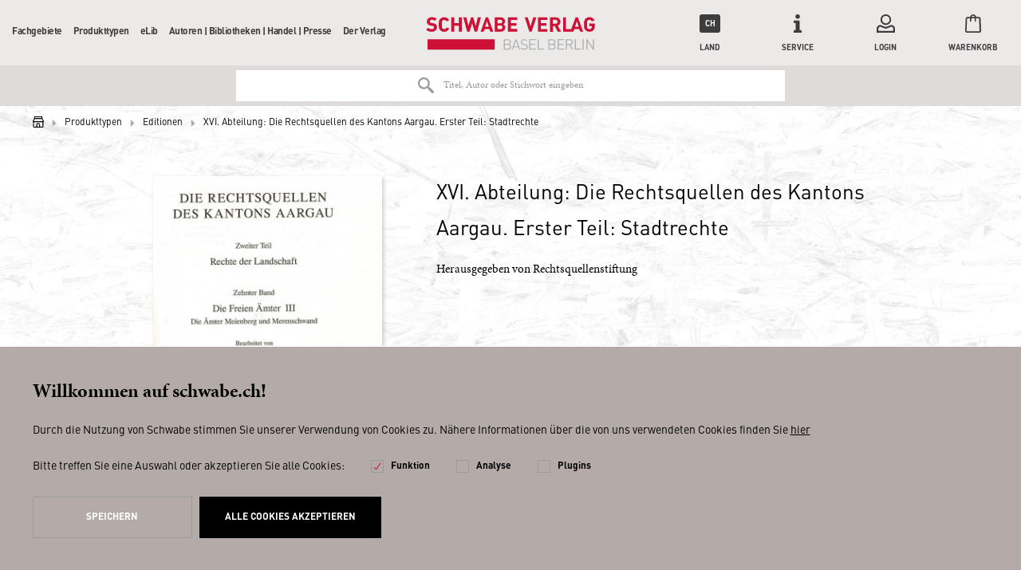

--- FILE ---
content_type: text/html; charset=UTF-8
request_url: https://schwabe.ch/produkttypen/editionen/xvi.-abteilung-die-rechtsquellen-des-kantons-aargau.-erster-teil-stadtrechte/
body_size: 13272
content:
<!DOCTYPE html>
<html lang="de" itemscope="itemscope" itemtype="http://schema.org/Organization">
<head>
<script type="text/javascript" src="/custom/plugins/PixEnhancedEcommerce/Resources/views/frontend/_public/src/js/cookie_management.js"></script>
<script type="text/javascript">
var all_declined = document.cookie.match('(^|;)\\s*' + "cookieDeclined" + '\\s*=\\s*([^;]+)');
var all_allowed = document.cookie.match('(^|;)\\s*' + "allowCookie" + '\\s*=\\s*([^;]+)');
var cookie_preferences = document.cookie.match('(^|;)\\s*' + "cookiePreferences" + '\\s*=\\s*([^;]+)');
var is_preference_set = false;
var use_cookie = 1;
use_cookie = 1;
if(cookie_preferences && JSON.stringify(cookie_preferences).indexOf("\\\"_ga\\\",\\\"active\\\":true") > 0) {
is_preference_set = true;
}
var _gat_cookie_name = "_gat_gtag_UA-17790073-2".replace(/-/g, "_");
if(!is_preference_set && (use_cookie === 1) && !all_allowed) {
deleteCookie(_gat_cookie_name);
deleteCookie("_ga");
deleteCookie("_gid");
}
</script>
<script async src="https://www.googletagmanager.com/gtag/js?id=UA-17790073-2"></script>
<script type="text/javascript">
function gtag() {
dataLayer.push(arguments);
}
window.dataLayer = window.dataLayer || [];
gtag('js', new Date());
var gtagConfig = { 'allow_display_features': true};
gtagConfig.anonymize_ip = true;
gtagConfig.custom_map = {"dimension1":"sub_shop","dimension2":"payment_method","dimension3":"shipping_method","dimension4":"customer_group","dimension5":"customer_country","dimension6":"customer_city","dimension7":"ecomm_prodid","dimension8":"ecomm_pagetype","dimension9":"ecomm_totalvalue","dimension10":"ecomm_category"};
gtagConfig.cookie_flags = "secure;samesite=none";
if((!all_declined && is_preference_set) || all_allowed || (use_cookie === 2)) {
gtag('config', 'UA-17790073-2', gtagConfig);
}
</script>
<meta charset="utf-8"><script>window.dataLayer = window.dataLayer || [];</script><script>window.dataLayer.push({"ecommerce":{"currencyCode":"CHF","impressions":[{"name":"Die Stadtrechte von Laufenburg und Mellingen","id":"9783796518140","price":110,"brand":"Schwabe","category":"XVI. Abteilung: Die Rechtsquellen des Kantons Aargau. Erster Teil: Stadtrechte","list":"Category","position":1},{"name":"Die Stadtrechte von Bremgarten und Lenzburg","id":"9783796518126","price":110,"brand":"Schwabe","category":"XVI. Abteilung: Die Rechtsquellen des Kantons Aargau. Erster Teil: Stadtrechte","list":"Category","position":2},{"name":"Das Stadtrecht von Aarau","id":"9783796518119","price":110,"brand":"Schwabe","category":"XVI. Abteilung: Die Rechtsquellen des Kantons Aargau. Erster Teil: Stadtrechte","list":"Category","position":3}]},"google_tag_params":{"ecomm_pagetype":"category","ecomm_prodid":["9783796518140","9783796518126","9783796518119"],"ecomm_category":"XVI. Abteilung: Die Rechtsquellen des Kantons Aargau. Erster Teil: Stadtrechte"}});</script><!-- WbmTagManager -->
<script>
(function(w,d,s,l,i){w[l]=w[l]||[];w[l].push({'gtm.start':new Date().getTime(),event:'gtm.js'});var f=d.getElementsByTagName(s)[0],j=d.createElement(s),dl=l!='dataLayer'?'&l='+l:'';j.async=true;j.src='https://www.googletagmanager.com/gtm.js?id='+i+dl;f.parentNode.insertBefore(j,f);})(window,document,'script','dataLayer','GTM-WJ7M5XB');
</script>
<!-- End WbmTagManager -->
<meta name="author" content="" />
<meta name="robots" content="index,follow" />
<meta name="revisit-after" content="15 days" />
<meta name="keywords" content="" />
<meta name="description" content="" />
<meta property="og:type" content="product" />
<meta property="og:site_name" content="Schwabe" />
<meta property="og:title" content="XVI. Abteilung: Die Rechtsquellen des Kantons Aargau. Erster Teil: Stadtrechte" />
<meta property="og:description" content="" />
<meta name="twitter:card" content="product" />
<meta name="twitter:site" content="Schwabe" />
<meta name="twitter:title" content="XVI. Abteilung: Die Rechtsquellen des Kantons Aargau. Erster Teil: Stadtrechte" />
<meta name="twitter:description" content="" />
<meta property="og:image" content="https://schwabe.ch/media/image/88/0d/47/wc_RQ-XVI-AG-II.jpg" />
<meta name="twitter:image" content="https://schwabe.ch/media/image/88/0d/47/wc_RQ-XVI-AG-II.jpg" />
<meta name="algolia-api-applicationid" content="Z6LWI1TQDM" />
<meta name="algolia-api-searchapikey" content="a851e4fd5465238c4f921cac15332a48" />
<meta name="algolia-api-index" content="NZZ_dev_v3_Article" />
<meta itemprop="brand" content="Schwabe" />
<meta itemprop="alternateName" content="Schwabe" />
<meta itemprop="url" content="https://schwabe.ch/" />
<meta name="viewport" content="width=device-width, initial-scale=1.0, user-scalable=no">
<meta name="mobile-web-app-capable" content="yes">
<meta name="apple-mobile-web-app-title" content="Schwabe">
<meta name="apple-mobile-web-app-capable" content="yes">
<meta name="apple-mobile-web-app-status-bar-style" content="default">
<link rel="apple-touch-icon" href="/themes/Frontend/Schwabe/frontend/_public/src/img/icons/touch-icon-60.png">
<link rel="apple-touch-icon" sizes="76x76" href="/themes/Frontend/Schwabe/frontend/_public/src/img/icons/touch-icon-76.png">
<link rel="apple-touch-icon" sizes="120x120" href="/themes/Frontend/Schwabe/frontend/_public/src/img/icons/touch-icon-120.png">
<link rel="apple-touch-icon" sizes="152x152" href="/themes/Frontend/Schwabe/frontend/_public/src/img/icons/touch-icon-152.png">
<link rel="shortcut icon" href="/themes/Frontend/Schwabe/frontend/_public/src/img/favicon.ico">
<meta name="msapplication-navbutton-color" content="#000000" />
<meta name="application-name" content="Schwabe" />
<meta name="msapplication-starturl" content="https://schwabe.ch/" />
<meta name="msapplication-window" content="width=1024;height=768" />
<meta name="msapplication-TileImage" content="/themes/Frontend/Schwabe/frontend/_public/src/img/icons/touch-icon-144.png">
<meta name="msapplication-TileColor" content="#2c333f">
<meta name="theme-color" content="#2c333f" />
<link rel="canonical" href="https://schwabe.ch/produkttypen/editionen/xvi.-abteilung-die-rechtsquellen-des-kantons-aargau.-erster-teil-stadtrechte/"/>
<title itemprop="name">XVI. Abteilung: Die Rechtsquellen des Kantons Aargau. Erster Teil: Stadtrechte | Editionen | Produkttypen | Schwabe</title>
<link rel="preload" href="/web/cache/1683274827_c841df87dca73ac02c33d78f2422ecec.css" as="style">
<link href="/web/cache/1683274827_c841df87dca73ac02c33d78f2422ecec.css" media="all" rel="stylesheet" type="text/css" />
<link rel="preload" href="/themes/Frontend/Schwabe/frontend/_public/src/css/fonts.css" as="style">
<link rel="stylesheet" href="/themes/Frontend/Schwabe/frontend/_public/src/css/fonts.css">
<!--[if lte IE 10 ]>
<link rel="stylesheet" href="/themes/Frontend/NZZ/frontend/_public/src/css/ie10.css">
<![endif]-->
<!--[if IE]>
<meta http-equiv="imagetoolbar" content="no">
<meta http-equiv="X-UA-Compatible" content="IE=edge,chrome=1">
<![endif]-->
<link rel="preload" href="/themes/Frontend/NZZ/frontend/_public/src/js/vendors/modernizer.js" as="script">
<script src="/themes/Frontend/NZZ/frontend/_public/src/js/vendors/modernizer.js" defer></script>
</head>
<body class="listing action-index " >
<span class="pix-google-tag-id is--hidden" data-pix-google-tag-id="UA-17790073-2"></span>
<span class="pix-google-conversion-id is--hidden" data-pix-google-conversion-id=""></span>
<span class="pix-google-exclude-ip is--hidden" data-pix-google-exclude-ip=""></span>
<span class="pix-google-exclude-backend-user" data-pix⁻google-exclude-backend-user=""></span>
<div class="page-wrap">
<noscript class="noscript-main">
<div class="alert warning" >
Um Schwabe in vollem Umfang nutzen zu k&ouml;nnen, empfehlen wir Ihnen Javascript in Ihrem Browser zu aktiveren.
</div>
<!-- WbmTagManager (noscript) -->
<iframe src="https://www.googletagmanager.com/ns.html?id=GTM-WJ7M5XB"
        height="0" width="0" style="display:none;visibility:hidden"></iframe>
<!-- End WbmTagManager (noscript) --></noscript>
<header class="header">
<div class="header-wrapper">
<button class="header-mobiletrigger" data-navigation-mobiletrigger>
<span></span>
<span></span>
Menü
</button>
<a href="https://schwabe.ch/" title="Schwabe - zur Startseite wechseln" class="header-logo">
<svg xmlns="http://www.w3.org/2000/svg" width="182" height="36" viewBox="0 0 182 36">
<path fill="#CE1136" d="M1.631 24.171h72.457v11.314H1.631zM6.095 16.114c-2.575 0-4.206-.6-5.666-2.057l-.086-.086 2.06-2.057.087.086c.858.857 2.06 1.286 3.605 1.286 1.202 0 2.576-.343 2.576-1.8 0-.515-.172-.943-.43-1.2-.257-.257-.6-.429-1.287-.515L5.15 9.514c-1.288-.171-2.318-.6-3.005-1.285-.772-.772-1.116-1.715-1.116-3.086C1.03 2.314 3.176.429 6.44.429c2.146 0 3.691.514 4.979 1.8l.086.085-2.06 1.972c-.945-.857-2.061-1.029-3.091-1.029-1.631 0-2.232.943-2.232 1.8 0 .429.171.772.429 1.029.343.257.773.514 1.374.6l1.802.257c1.374.171 2.232.6 2.92 1.2.772.771 1.201 1.886 1.201 3.257 0 2.829-2.318 4.714-5.752 4.714M38.546.6H35.37v6.257h-4.98V.6h-3.176v15.429h3.177V9.686h4.979v6.343h3.176zM55.888.6L53.57 9.943 50.908.6h-2.403l-2.747 9.257L43.525.6h-3.348l4.121 15.343v.086h2.661l2.748-9 2.66 9h2.662L59.15.77V.6zM80.269 13.371h-3.177V9.43h3.177c1.545 0 2.06 1.028 2.06 1.971.086 1.2-.772 1.971-2.06 1.971zM77.092 3.257h3.005c1.288 0 2.06.686 2.06 1.886 0 1.114-.772 1.886-2.06 1.886h-3.005V3.257zm6.267 4.886c.859-.514 1.717-1.629 1.717-3.172C85.076 2.314 83.274.6 80.27.6h-6.181v15.429h6.438c2.92 0 4.722-1.715 4.722-4.458.086-2.057-1.03-3-1.889-3.428zM98.383 13.114h-7.04V9.686h6.01V6.857h-6.01V3.43h7.04V.6H88.167v15.429h10.216zM22.063 11.4c-.257.943-.858 1.886-2.404 1.886-.772 0-1.373-.257-1.802-.772-.515-.6-.687-1.285-.687-4.2 0-2.914.172-3.6.687-4.2.429-.514 1.03-.771 1.802-.771 1.374 0 2.06.857 2.318 1.628l2.92-1.028c-.86-2.229-2.748-3.429-5.323-3.429-1.632 0-3.091.6-4.207 1.715-1.545 1.542-1.545 3.342-1.545 5.914v.428c0 2.572 0 4.372 1.545 5.915 1.116 1.114 2.49 1.714 4.207 1.714 2.66 0 4.635-1.371 5.408-3.686L22.063 11.4zM65.675 4.886l1.974 5.914h-4.035l2.06-5.914zM66.876.6h-2.489l-5.58 15.429h3.348l.944-2.658h5.237l.858 2.658h3.348L66.876.6zM115.553.6l-3.005 9.771L109.543.6h-3.262l5.065 15.429h2.404L118.815.686V.6zM130.748 13.2h-7.04V9.686h6.01V6.857h-6.01V3.43h7.04V.6h-10.216v15.429h10.216zM136.5 7.457v-4.2h2.919c1.288 0 2.232.857 2.232 2.143 0 1.2-.944 2.143-2.232 2.143H136.5v-.086zm5.237 8.572l3.691.085-3.434-6.6c1.717-.685 2.748-2.143 2.748-4.028 0-2.829-2.06-4.8-5.066-4.8h-6.095V16.2h3.177v-6.086h2.06l2.919 5.915zM157.018 16.029h1.717l.944-2.743h5.323l.944 2.743h3.262L163.542.6V.514h-2.49L156.418 13.2h-5.666V.514h-3.09V16.03h9.357zm3.348-5.229l2.06-5.914 1.975 5.914h-4.035zM180.283 14.4c1.03-1.114 1.46-2.4 1.46-4.714V7.37h-5.924v2.658h2.833v.514c0 .857-.258 1.457-.687 1.971a2.846 2.846 0 0 1-2.06.857c-.773 0-1.46-.257-1.889-.771-.515-.6-.687-1.286-.687-4.286 0-3 .172-3.6.687-4.285.43-.515 1.116-.772 1.889-.772 1.287 0 2.146.6 2.575 1.714l2.92-1.028c-.86-2.229-2.834-3.514-5.495-3.514-1.717 0-3.005.514-4.207 1.714-1.545 1.543-1.545 3.343-1.545 5.914v.6c0 2.486 0 4.286 1.545 5.743 1.116 1.114 2.576 1.714 4.207 1.714 1.803.086 3.262-.514 4.378-1.714"></path>
<path fill="#B1B2B3" d="M180.884 35.486V24.17h-1.202v9l-6.01-9h-1.115v11.315h1.201V26.4l6.01 9.086h1.116zm-11.16 0V24.17h-1.202v11.315h1.202zm-2.576 0V34.37h-5.752v-10.2h-1.202v11.315h6.954zm-10.216-8.143c0 1.371-.944 2.057-2.232 2.057h-3.005v-4.114h3.005c1.288-.086 2.232.685 2.232 2.057zm1.46 8.143l-2.662-5.143c1.46-.343 2.49-1.372 2.49-3 0-1.972-1.374-3.172-3.348-3.172h-4.379v11.315h1.202v-5.057h2.747l2.576 5.057h1.374zm-9.701 0V34.37h-5.838v-4.114h4.98v-1.114h-4.98v-4.029h5.838V24h-7.04v11.314h7.04v.172zm-10.388-3.172c0 1.286-.859 2.057-2.318 2.057h-3.09v-4.114h3.09c1.46 0 2.318.772 2.318 2.057zm-.172-5.143c0 1.372-.944 1.972-2.232 1.972h-3.005V25.2h3.005c1.288 0 2.232.6 2.232 1.971zm1.374 5.143c0-1.371-.773-2.314-1.803-2.657.944-.343 1.631-1.286 1.631-2.486 0-1.885-1.374-3-3.348-3h-4.293v11.315h4.379c2.06 0 3.434-1.115 3.434-3.172zm-12.363 3.172V34.37h-5.751v-10.2h-1.202v11.315h6.953zm-8.842 0V34.37h-5.838v-4.114h4.98v-1.114h-4.98v-4.029h5.838V24h-7.04v11.314h7.04v.172zm-8.757-3.172c0-.943-.343-1.714-.944-2.228-.515-.429-1.03-.6-2.06-.772l-1.202-.171c-.601-.086-1.202-.343-1.545-.6-.344-.343-.516-.772-.516-1.286 0-1.286.859-2.057 2.404-2.057 1.202 0 1.975.343 2.662.943l.772-.772c-.944-.857-1.889-1.2-3.348-1.2-2.232 0-3.606 1.286-3.606 3.172 0 .943.258 1.628.859 2.143.515.428 1.202.685 2.06.857l1.288.171c.858.086 1.116.257 1.46.515.343.342.515.857.515 1.371 0 1.286-1.03 2.057-2.662 2.057-1.288 0-2.146-.343-3.09-1.2l-.859.857c1.03 1.029 2.146 1.457 3.863 1.457 2.318 0 3.95-1.2 3.95-3.257zm-10.473-.428h-4.207l2.146-6 2.06 6zm2.49 3.6L97.438 24.17h-1.03l-4.207 11.315h1.288l.944-2.572h4.98l.944 2.572h1.201zM90.4 32.314c0 1.286-.86 2.057-2.319 2.057h-3.09v-4.114h3.09c1.374 0 2.318.772 2.318 2.057zm-.173-5.143c0 1.372-.944 1.972-2.232 1.972h-3.004V25.2h2.918c1.288 0 2.318.6 2.318 1.971zm1.374 5.143c0-1.371-.773-2.314-1.803-2.657.944-.343 1.631-1.286 1.631-2.486 0-1.885-1.373-3-3.348-3H83.79v11.315h4.378c2.06 0 3.434-1.115 3.434-3.172z"></path>
</svg>
</a>
<nav class="navigation">
<div class="navigation-wrapper">
<ul itemscope="itemscope" itemtype="http://schema.org/SiteNavigationElement">
<li itemprop="name" class="hassubcategory">
<a itemprop="url" href="https://schwabe.ch/fachgebiete/" title="Fachgebiete" data-navigation-increasedepth>
Fachgebiete
<svg xmlns="http://www.w3.org/2000/svg" viewBox="0 0 5.5 10.9">
<path d="M0 10.9l5.5-5.5L0 0V10.9z"></path>
</svg>
</a>
<ul>
<li class="navigation-mobile-header">
<a href="javascript:void(0);" data-navigation-decreasedepth>
<svg xmlns="http://www.w3.org/2000/svg" viewBox="0 0 5.5 10.9">
<path d="M5.5 0L0 5.5l5.5 5.5V0z"></path>
</svg>
</a>
<a href="https://schwabe.ch/fachgebiete/">
Fachgebiete
</a>
</li>
<li itemprop="name" >
<a itemprop="url" href="https://schwabe.ch/fachgebiete/philosophie/">
Philosophie
</a>
</li>
<li itemprop="name" >
<a itemprop="url" href="https://schwabe.ch/fachgebiete/altertum/">
Altertum
</a>
</li>
<li itemprop="name" >
<a itemprop="url" href="https://schwabe.ch/fachgebiete/geschichte/">
Geschichte
</a>
</li>
<li itemprop="name" >
<a itemprop="url" href="https://schwabe.ch/fachgebiete/literaturwissenschaft/">
Literaturwissenschaft
</a>
</li>
<li itemprop="name" class="hassubcategory">
<a itemprop="url" class="disabled" href="javascript:void(0);" data-navigation-increasedepth>
Weitere Geisteswissenschaften
<svg xmlns="http://www.w3.org/2000/svg" viewBox="0 0 5.5 10.9">
<path d="M0 10.9l5.5-5.5L0 0V10.9z"></path>
</svg>
</a>
<ul>
<li class="navigation-mobile-header">
<a href="javascript:void(0);" data-navigation-decreasedepth>
<svg xmlns="http://www.w3.org/2000/svg" viewBox="0 0 5.5 10.9">
<path d="M5.5 0L0 5.5l5.5 5.5V0z"></path>
</svg>
</a>
<a href="https://schwabe.ch/fachgebiete/weitere-geisteswissenschaften/">
Weitere Geisteswissenschaften
</a>
</li>
<li itemprop="name" >
<a itemprop="url" href="https://schwabe.ch/fachgebiete/weitere-geisteswissenschaften/theologie/">
Theologie
</a>
</li>
<li itemprop="name" >
<a itemprop="url" href="https://schwabe.ch/fachgebiete/weitere-geisteswissenschaften/musikwissenschaft/">
Musikwissenschaft
</a>
</li>
<li itemprop="name" >
<a itemprop="url" href="https://schwabe.ch/fachgebiete/weitere-geisteswissenschaften/kunstgeschichte/">
Kunstgeschichte
</a>
</li>
<li itemprop="name" >
<a itemprop="url" href="https://schwabe.ch/fachgebiete/weitere-geisteswissenschaften/gesellschaftswissenschaften/">
Gesellschaftswissenschaften
</a>
</li>
<li itemprop="name" >
<a itemprop="url" href="https://schwabe.ch/fachgebiete/weitere-geisteswissenschaften/psychologie/">
Psychologie
</a>
</li>
</ul>
</li>
<li itemprop="name" >
<a itemprop="url" href="https://schwabe.ch/fachgebiete/basilensia/">
Basilensia
</a>
</li>
</ul>
</li>
<li itemprop="name" class="hassubcategory">
<a itemprop="url" href="https://schwabe.ch/produkttypen/" title="Produkttypen" data-navigation-increasedepth>
Produkttypen
<svg xmlns="http://www.w3.org/2000/svg" viewBox="0 0 5.5 10.9">
<path d="M0 10.9l5.5-5.5L0 0V10.9z"></path>
</svg>
</a>
<ul>
<li class="navigation-mobile-header">
<a href="javascript:void(0);" data-navigation-decreasedepth>
<svg xmlns="http://www.w3.org/2000/svg" viewBox="0 0 5.5 10.9">
<path d="M5.5 0L0 5.5l5.5 5.5V0z"></path>
</svg>
</a>
<a href="https://schwabe.ch/produkttypen/">
Produkttypen
</a>
</li>
<li itemprop="name" >
<a itemprop="url" href="/?ebooklisting=1">
E-Books
</a>
</li>
<li itemprop="name" >
<a itemprop="url" href="https://schwabe.ch/produkttypen/buecher/">
Bücher
</a>
</li>
<li itemprop="name" >
<a itemprop="url" href="https://schwabe.ch/produkttypen/reihen/">
Reihen
</a>
</li>
<li itemprop="name" >
<a itemprop="url" href="https://schwabe.ch/produkttypen/editionen/">
Editionen
</a>
</li>
<li itemprop="name" >
<a itemprop="url" href="https://schwabe.ch/produkttypen/lexika/">
Lexika
</a>
</li>
<li itemprop="name" >
<a itemprop="url" href="https://schwabe.ch/datenbanken">
Datenbanken
</a>
</li>
<li itemprop="name" >
<a itemprop="url" href="https://schwabe.ch/produkttypen/zeitschriften/">
Zeitschriften
</a>
</li>
</ul>
</li>
<li itemprop="name" class="hassubcategory">
<a itemprop="url" href="https://schwabe.ch/elib/" title="eLib" data-navigation-increasedepth>
eLib
<svg xmlns="http://www.w3.org/2000/svg" viewBox="0 0 5.5 10.9">
<path d="M0 10.9l5.5-5.5L0 0V10.9z"></path>
</svg>
</a>
<ul>
<li class="navigation-mobile-header">
<a href="javascript:void(0);" data-navigation-decreasedepth>
<svg xmlns="http://www.w3.org/2000/svg" viewBox="0 0 5.5 10.9">
<path d="M5.5 0L0 5.5l5.5 5.5V0z"></path>
</svg>
</a>
<a href="https://schwabe.ch/elib/">
eLib
</a>
</li>
<li itemprop="name" >
<a itemprop="url" href="https://schwabe.ch/datenbanken">
Datenbanken
</a>
</li>
<li itemprop="name" >
<a itemprop="url" href="https://schwabeonline.ch/e-books" rel="nofollow noopener">
E-Books
</a>
</li>
<li itemprop="name" >
<a itemprop="url" href="https://schwabeonline.ch/zeitschriften" rel="nofollow noopener">
Digitale Zeitschriften
</a>
</li>
</ul>
</li>
<li itemprop="name" class="hassubcategory">
<a itemprop="url" href="https://schwabe.ch/autoren-bibliotheken-handel-presse/" title="Autoren | Bibliotheken | Handel | Presse" data-navigation-increasedepth>
Autoren | Bibliotheken | Handel | Presse
<svg xmlns="http://www.w3.org/2000/svg" viewBox="0 0 5.5 10.9">
<path d="M0 10.9l5.5-5.5L0 0V10.9z"></path>
</svg>
</a>
<ul>
<li class="navigation-mobile-header">
<a href="javascript:void(0);" data-navigation-decreasedepth>
<svg xmlns="http://www.w3.org/2000/svg" viewBox="0 0 5.5 10.9">
<path d="M5.5 0L0 5.5l5.5 5.5V0z"></path>
</svg>
</a>
<a href="https://schwabe.ch/autoren-bibliotheken-handel-presse/">
Autoren | Bibliotheken | Handel | Presse
</a>
</li>
<li itemprop="name" class="hassubcategory">
<a itemprop="url" class="disabled" href="javascript:void(0);" data-navigation-increasedepth>
AutorInnen
<svg xmlns="http://www.w3.org/2000/svg" viewBox="0 0 5.5 10.9">
<path d="M0 10.9l5.5-5.5L0 0V10.9z"></path>
</svg>
</a>
<ul>
<li class="navigation-mobile-header">
<a href="javascript:void(0);" data-navigation-decreasedepth>
<svg xmlns="http://www.w3.org/2000/svg" viewBox="0 0 5.5 10.9">
<path d="M5.5 0L0 5.5l5.5 5.5V0z"></path>
</svg>
</a>
<a href="/autoren">
AutorInnen
</a>
</li>
<li itemprop="name" >
<a itemprop="url" href="https://schwabe.ch/autoren-bibliotheken-handel-presse/autorinnen/verlagsleistungen/">
Verlagsleistungen
</a>
</li>
<li itemprop="name" >
<a itemprop="url" href="https://schwabe.ch/autoren-bibliotheken-handel-presse/autorinnen/programmbereiche/">
Programmbereiche
</a>
</li>
<li itemprop="name" >
<a itemprop="url" href="https://schwabe.ch/autoren-bibliotheken-handel-presse/autorinnen/marketing-presse/">
Marketing &amp; Presse
</a>
</li>
<li itemprop="name" >
<a itemprop="url" href="https://schwabe.ch/autoren-bibliotheken-handel-presse/autorinnen/vertrieb/">
Vertrieb
</a>
</li>
<li itemprop="name" >
<a itemprop="url" href="https://schwabe.ch/autoren-bibliotheken-handel-presse/autorinnen/open-access/">
Open Access
</a>
</li>
<li itemprop="name" >
<a itemprop="url" href="https://schwabe.ch/cat/index/sCategory/828">
eLibrary
</a>
</li>
<li itemprop="name" >
<a itemprop="url" href="https://schwabe.ch/autoren-bibliotheken-handel-presse/autorinnen/social-media/">
Social Media
</a>
</li>
</ul>
</li>
<li itemprop="name" class="hassubcategory">
<a itemprop="url" href="https://schwabe.ch/autoren-bibliotheken-handel-presse/bibliotheken-handel/" data-navigation-increasedepth>
Bibliotheken &amp; Handel
<svg xmlns="http://www.w3.org/2000/svg" viewBox="0 0 5.5 10.9">
<path d="M0 10.9l5.5-5.5L0 0V10.9z"></path>
</svg>
</a>
<ul>
<li class="navigation-mobile-header">
<a href="javascript:void(0);" data-navigation-decreasedepth>
<svg xmlns="http://www.w3.org/2000/svg" viewBox="0 0 5.5 10.9">
<path d="M5.5 0L0 5.5l5.5 5.5V0z"></path>
</svg>
</a>
<a href="https://schwabe.ch/autoren-bibliotheken-handel-presse/bibliotheken-handel/">
Bibliotheken &amp; Handel
</a>
</li>
<li itemprop="name" >
<a itemprop="url" href="https://schwabe.ch/vorschau">
Vorschauen
</a>
</li>
</ul>
</li>
<li itemprop="name" >
<a itemprop="url" href="https://schwabe.ch/autoren-bibliotheken-handel-presse/marketing-presse/">
Marketing &amp; Presse
</a>
</li>
</ul>
</li>
<li itemprop="name" class="hassubcategory">
<a itemprop="url" href="https://schwabe.ch/der-verlag" title="Der Verlag" data-navigation-increasedepth>
Der Verlag
<svg xmlns="http://www.w3.org/2000/svg" viewBox="0 0 5.5 10.9">
<path d="M0 10.9l5.5-5.5L0 0V10.9z"></path>
</svg>
</a>
<ul>
<li class="navigation-mobile-header">
<a href="javascript:void(0);" data-navigation-decreasedepth>
<svg xmlns="http://www.w3.org/2000/svg" viewBox="0 0 5.5 10.9">
<path d="M5.5 0L0 5.5l5.5 5.5V0z"></path>
</svg>
</a>
<a href="https://schwabe.ch/der-verlag">
Der Verlag
</a>
</li>
<li itemprop="name" >
<a itemprop="url" href="https://schwabe.ch/der-verlag">
Über uns
</a>
</li>
<li itemprop="name" >
<a itemprop="url" href="http://www.schwabe.ch/ansprechpartner">
Kontakt
</a>
</li>
<li itemprop="name" class="hassubcategory">
<a itemprop="url" href="https://schwabe.ch/conrad-steinmann.-nachklaenge" data-navigation-increasedepth>
Progammhighlights
<svg xmlns="http://www.w3.org/2000/svg" viewBox="0 0 5.5 10.9">
<path d="M0 10.9l5.5-5.5L0 0V10.9z"></path>
</svg>
</a>
<ul>
<li class="navigation-mobile-header">
<a href="javascript:void(0);" data-navigation-decreasedepth>
<svg xmlns="http://www.w3.org/2000/svg" viewBox="0 0 5.5 10.9">
<path d="M5.5 0L0 5.5l5.5 5.5V0z"></path>
</svg>
</a>
<a href="https://schwabe.ch/conrad-steinmann.-nachklaenge">
Progammhighlights
</a>
</li>
<li itemprop="name" >
<a itemprop="url" href="https://schwabe.ch/rainer-maria-rilke">
150 Jahre Rainer Maria Rilke
</a>
</li>
<li itemprop="name" >
<a itemprop="url" href="https://schwabe.ch/kriminalliteratur">
Manuel Bauer: Kriminalliteratur
</a>
</li>
<li itemprop="name" >
<a itemprop="url" href="https://schwabe.ch/Kulturtechnik-Kochen">
Kulturtechnik Kochen
</a>
</li>
<li itemprop="name" >
<a itemprop="url" href="https://schwabe.ch/grundbegriffe-des-20.-jahrhunderts">
Datenbank: Das 20. Jahrhundert in Grundbegriffen
</a>
</li>
<li itemprop="name" >
<a itemprop="url" href="https://schwabe.ch/rilke-brumof-briefwechsel">
Briefwechsel zwischen Rainer Maria Rilke und Agnes Therese Brumof
</a>
</li>
<li itemprop="name" >
<a itemprop="url" href="http://www.schwabe.ch/erasmus-von-rotterdam">
Erasmus von Rotterdam
</a>
</li>
<li itemprop="name" >
<a itemprop="url" href="https://schwabe.ch/sprengs-glossar">
Johann Jakob Spreng, Allgemeines deutsches Glossarium
</a>
</li>
<li itemprop="name" >
<a itemprop="url" href="https://schwabe.ch/heuristiques">
Nouvelle collection: Heuristiques
</a>
</li>
<li itemprop="name" >
<a itemprop="url" href="https://schwabe.ch/neue-reihe-medical-humanities">
Neue Reihe: Medical Humanities
</a>
</li>
<li itemprop="name" >
<a itemprop="url" href="https://schwabe.ch/neue-reihe-ciam">
Neue Reihe: CIAM
</a>
</li>
<li itemprop="name" >
<a itemprop="url" href="https://schwabe.ch/neue-reihe-antike-nach-der-antike/antiquity-after-antiquity">
Reihe: Antike nach der Antike / Antiquity after Antiquity
</a>
</li>
<li itemprop="name" >
<a itemprop="url" href="https://schwabe.ch/signaturen-der-moderne">
Reihe: Signaturen der Moderne
</a>
</li>
<li itemprop="name" >
<a itemprop="url" href="https://schwabe.ch/kwa">
Kritische Walser Ausgabe (KWA)
</a>
</li>
<li itemprop="name" >
<a itemprop="url" href="https://schwabe.ch/jacob-burckhardt">
Zu Jacob Burckhardt
</a>
</li>
<li itemprop="name" >
<a itemprop="url" href="https://schwabe.ch/heinrich-woelfflin-gesammelte-werke-hwgw">
Heinrich Wölfflin Gesammelte Werke
</a>
</li>
<li itemprop="name" >
<a itemprop="url" href="https://schwabe.ch/deutsche-versnovellistik-dvn">
Deutsche Versnovellistik des 13. bis 15. Jahrhunderts
</a>
</li>
<li itemprop="name" >
<a itemprop="url" href="https://schwabe.ch/produkttypen/lexika/historisches-woerterbuch-der-philosophie/">
Historisches Wörterbuch der Philosophie
</a>
</li>
<li itemprop="name" >
<a itemprop="url" href="https://schwabe.ch/produkttypen/reihen/grundriss-der-geschichte-der-philosophie/">
Grundriss der Geschichte der Philosophie
</a>
</li>
<li itemprop="name" >
<a itemprop="url" href="https://schwabe.ch/produkttypen/lexika/augustinus-lexikon/">
Augustinus-Lexikon
</a>
</li>
<li itemprop="name" >
<a itemprop="url" href="https://schwabe.ch/general-sutter-zum-umgang-mit-denkmaelern">
Schweizerische Zeitschrift für Geschichte, Zum Umgang mit Denkmälern
</a>
</li>
</ul>
</li>
</ul>
</li>
</ul>
<div class="navigation-mobile-currency">
<form method="post">
<div class="navigation-mobile-currency-text">
Land:
</div>
<div class="navigation-mobile-currency-controls">
<div class="radiobox">
<label>
<input type="radio" name="customer_group_selection" value="CHFCH" checked                                               data-auto-submit>
<span>CH</span>
</label>
</div>
<div class="radiobox">
<label>
<input type="radio" name="customer_group_selection" value="EURDE" data-auto-submit>
<span>DE</span>
</label>
</div>
<div class="radiobox">
<label>
<input type="radio" name="customer_group_selection" value="EURAT" data-auto-submit>
<span>AT</span>
</label>
</div>
<div class="radiobox">
<label>
<input type="radio" name="customer_group_selection" value="EURAN" data-auto-submit>
<span>Andere</span>
</label>
</div>
</div>
</form>
</div>
</div>
</nav>
<ul class="header-metabar">
<li class="header-metabar-currency">
<a href="javascript:void(0);" data-pop-trigger>
<span>
<span class="header-metabar-currency-icon">
CH                                                                                                                                                                                                                                                                        </span>
Land
</span>
</a>
<ul>
<li>
<form method="post">
<input type="hidden" value="CHFCH" name="customer_group_selection">
<button type="submit" class="button link">CH</button>
</form>
</li>
<li>
<form method="post">
<input type="hidden" value="EURDE" name="customer_group_selection">
<button type="submit" class="button link">DE</button>
</form>
</li>
<li>
<form method="post">
<input type="hidden" value="EURAT" name="customer_group_selection">
<button type="submit" class="button link">AT</button>
</form>
</li>
<li>
<form method="post">
<input type="hidden" value="EURAN" name="customer_group_selection">
<button type="submit" class="button link">Andere</button>
</form>
</li>
</ul>
</li>
<li>
<a href="javascript:void(0);" data-pop-trigger>
<span>
<svg xmlns="http://www.w3.org/2000/svg" viewBox="0 0 9 21">
<path d="M9 18.7c0-0.4-0.3-0.6-0.7-0.6H6.7V8c0-0.5-0.5-1-1-1H0v2.9h2.2V18H0.7C0.3 18 0 18.3 0 18.7V21h9L9 18.7 9 18.7z"></path>
<circle class="st0" cx="4.5" cy="2.5" r="2.5"></circle>
</svg>
Service
</span>
</a>
<ul>
<li>
<a href="https://schwabe.ch/ansprechpartner" title="Ansprechpartner" >
Ansprechpartner
</a>
</li>
<li>
<a href="https://schwabe.ch/elibrary" title="eLibrary" >
eLibrary
</a>
</li>
<li>
<a href="https://schwabe.ch/newsletter" title="Newsletter" target="_parent">
Newsletter
</a>
</li>
<li>
<a href="https://schwabe.ch/open-access-policy" title="Open Access Policy" >
Open Access Policy
</a>
</li>
<li>
<a href="/rechte-lizenzen" title="Rechte &amp; Lizenzen" >
Rechte & Lizenzen
</a>
</li>
<li>
<a href="/veranstaltungen" title="Veranstaltungen" >
Veranstaltungen
</a>
</li>
<li>
<a href="https://schwabe.ch/vorschau" title="Vorschau" target="_parent">
Vorschau
</a>
</li>
</ul>
</li>
    
        <li>
            <a href="javascript:void(0);" data-offcanvas-trigger="login">
                    <span>
                        
    <svg xmlns="http://www.w3.org/2000/svg" viewBox="0 0 19 19">
        <path d="M9.5 11c3 0 5.5-2.4 5.5-5.5 0-3-2.4-5.5-5.5-5.5S4 2.4 4 5.5c0 0 0 0 0 0C4 8.5 6.4 11 9.5 11zM9.5 1.6c2.1 0 3.9 1.7 3.9 3.8s-1.7 3.9-3.8 3.9c-2.1 0-3.9-1.7-3.9-3.8 0 0 0 0 0 0C5.6 3.4 7.3 1.6 9.5 1.6z"></path>
        <path d="M3.7 12.8l5.2 2L9.5 15l0.6-0.2 5.2-2c1.1 0.1 1.9 1.1 1.9 2.2v2.2H1.8V15C1.8 13.9 2.6 13 3.7 12.8L3.7 12.8zM15.1 11l-5.6 2.1L3.9 11C1.8 11 0 12.8 0 15v4h19v-4C19 12.8 17.2 11 15.1 11z"></path>
    </svg>

                                                    Login
                                            </span>
            </a>
                    </li>
    




    <li>
        <a href="javascript:void(0);" data-offcanvas-trigger="cart">
            <span>
                
    <svg xmlns="http://www.w3.org/2000/svg" viewBox="0 0 19 21">
        <path d="M19 19L18.4 4.9c0-1-0.9-1.9-2-1.9h-3.3c-0.3-1.7-1.8-3-3.6-3S6.2 1.3 5.9 3H2.6c-1.1 0-2 0.8-2 1.9L0 19v0C0 20.1 0.9 21 2 21h15C18.1 21 19 20.1 19 19 19 19.1 19 19.1 19 19zM9.5 1.6c0.9 0 1.6 0.6 1.9 1.4H7.6C7.9 2.2 8.6 1.6 9.5 1.6L9.5 1.6zM17 19.4H2c-0.2 0-0.3-0.1-0.3-0.3L2.3 4.9v0c0-0.2 0.1-0.3 0.3-0.3h3.2v3c0 0.5 0.4 0.8 0.8 0.8 0.5 0 0.8-0.4 0.8-0.8v-3h3.9v3c0 0.5 0.4 0.8 0.8 0.8 0.5 0 0.8-0.4 0.8-0.8v-3h3.3c0.2 0 0.3 0.1 0.3 0.3v0l0.6 14.2C17.3 19.3 17.2 19.4 17 19.4L17 19.4z"></path>
    </svg>

                Warenkorb
            </span>
        </a>
    </li>




</ul>
<div class="searchbox" data-search-box>
<div id="algoliaGlobalSearch" data-config='{"priceFacet":{"attributeName":"prices.*.price","humanReadableName":"Preis","type":"range","ignoreAsFacet":true},"facets":[{"attributeName":"mainDetail.attribute.attr14","humanReadableName":"Lieferbarkeit","type":"multipleSelect","valueToHumanReadableNameMap":{"20":"Vorbestellen","21":"Lieferbar","31":"Vergriffen","40":"Nicht lieferbar","43":"Nicht bestellbar","99":"Nicht lieferbar"},"excludeFromShowing":{"99":true}},{"attributeName":"configuratorOptions.name","humanReadableName":"Ausgabeart","type":"multipleSelect","valueToHumanReadableNameMap":[],"excludeFromShowing":{"E-Book":true}}],"categoryIdAttributeName":"categories.id","replicatedSortings":[{"replicaIndexName":"Schwabe_production_Article_erscheinungstermin_asc","humanReadableName":"Erscheinungstermin aufsteigend"},{"replicaIndexName":"Schwabe_production_Article_CHFCH_price_asc","humanReadableName":"Preis aufsteigend","onlyIfCustomerGroupIs":"CHFCH"},{"replicaIndexName":"Schwabe_production_Article_CHFCH_price_desc","humanReadableName":"Preis absteigend","onlyIfCustomerGroupIs":"CHFCH"},{"replicaIndexName":"Schwabe_production_Article_EURAT_price_asc","humanReadableName":"Preis aufsteigend","onlyIfCustomerGroupIs":"EURAT"},{"replicaIndexName":"Schwabe_production_Article_EURAT_price_desc","humanReadableName":"Preis absteigend","onlyIfCustomerGroupIs":"EURAT"},{"replicaIndexName":"Schwabe_production_Article_EURDE_price_asc","humanReadableName":"Preis aufsteigend","onlyIfCustomerGroupIs":"EURDE"},{"replicaIndexName":"Schwabe_production_Article_EURDE_price_desc","humanReadableName":"Preis absteigend","onlyIfCustomerGroupIs":"EURDE"}],"indexName":"Schwabe_production_Article","applicationId":"JY59A9B60G","searchOnlyApiKey":"24db06b714b080453c3dada936431589","customerGroupKey":"CHFCH","shopName":"Schwabe","currency":"CHF"}'>
</div>
</div>
</div>
</header>
<main class="wrapper-main">
<div class="breadcrumb">
<div class="gridWrap">
<ul itemscope itemtype="http://schema.org/BreadcrumbList" class="w24">
<li itemprop="itemListElement" itemscope itemtype="http://schema.org/ListItem">
<a itemtype="http://schema.org/Thing" itemprop="item" href="/">
<svg xmlns="http://www.w3.org/2000/svg" viewBox="0 0 14 14">
<path d="M14 5.9c0-0.1 0-0.2-0.1-0.3l-1.7-3.1v-2C12.3 0.2 12 0 11.7 0H2.3C2 0 1.7 0.2 1.7 0.5v2L0.1 5.7C0 5.8 0 5.8 0 5.9 0 6.4 0.2 6.8 0.6 7v5.7c0 0.7 0.6 1.3 1.3 1.3h10.3c0.7 0 1.3-0.6 1.3-1.3V7C13.8 6.8 14 6.4 14 5.9zM11.2 1.1v1H2.8v-1H11.2zM2.6 3.2h8.8L12.9 6c0 0-0.1 0.1-0.1 0.1l-11.5 0c-0.1 0-0.1 0-0.1-0.1L2.6 3.2 2.6 3.2zM8.1 12.9H5.8v-2.5c0-0.6 0.5-1.1 1.2-1.1 0.6 0 1.2 0.5 1.2 1.1C8.1 10.4 8.1 12.9 8.1 12.9zM12.2 12.9H9.2v-2.5c0-1.2-1-2.2-2.3-2.2 -1.2 0-2.3 1-2.3 2.2v2.5H1.8c-0.1 0-0.2-0.1-0.2-0.2V7.2h10.6v5.5C12.3 12.8 12.2 12.9 12.2 12.9L12.2 12.9z"></path>
</svg>
<meta itemprop="name" content="Home" />
</a>
<meta itemprop="position" content="1" />
<svg xmlns="http://www.w3.org/2000/svg" viewBox="0 0 10.9 5.5">
<path d="M10.9 5.5L5.5 0 0 5.5H10.9z"></path>
</svg>
</li>
<li itemprop="itemListElement" itemscope itemtype="http://schema.org/ListItem">
<a itemtype="http://schema.org/Thing" title="Produkttypen" itemprop="item" href="https://schwabe.ch/produkttypen/">
<link itemprop="url" href="https://schwabe.ch/produkttypen/" />
<span itemprop="name">Produkttypen</span>
</a>
<svg xmlns="http://www.w3.org/2000/svg" viewBox="0 0 10.9 5.5">
<path d="M10.9 5.5L5.5 0 0 5.5H10.9z"></path>
</svg>
<meta itemprop="position" content="0" />
</li>
<li itemprop="itemListElement" itemscope itemtype="http://schema.org/ListItem">
<a itemtype="http://schema.org/Thing" title="Editionen" itemprop="item" href="https://schwabe.ch/produkttypen/editionen/">
<link itemprop="url" href="https://schwabe.ch/produkttypen/editionen/" />
<span itemprop="name">Editionen</span>
</a>
<svg xmlns="http://www.w3.org/2000/svg" viewBox="0 0 10.9 5.5">
<path d="M10.9 5.5L5.5 0 0 5.5H10.9z"></path>
</svg>
<meta itemprop="position" content="1" />
</li>
<li itemprop="itemListElement" itemscope itemtype="http://schema.org/ListItem">
<a itemtype="http://schema.org/Thing" title="XVI. Abteilung: Die Rechtsquellen des Kantons Aargau. Erster Teil: Stadtrechte" itemprop="item" href="https://schwabe.ch/produkttypen/editionen/xvi.-abteilung-die-rechtsquellen-des-kantons-aargau.-erster-teil-stadtrechte/">
<link itemprop="url" href="https://schwabe.ch/produkttypen/editionen/xvi.-abteilung-die-rechtsquellen-des-kantons-aargau.-erster-teil-stadtrechte/" />
<span itemprop="name">XVI. Abteilung: Die Rechtsquellen des Kantons Aargau. Erster Teil: Stadtrechte</span>
</a>
<meta itemprop="position" content="2" />
</li>
</ul>
</div>
</div>
<div class="serieintro">
<div class="gridWrap">
<figure class="w6 w-left-1 mw6 mw-left-3 serieintro-cover">
<picture>
<source media="(min-width: 768px)" srcset="https://schwabe.ch/media/image/07/31/49/wc_RQ-XVI-AG-II_300x500.jpg">
<source srcset="https://schwabe.ch/media/image/07/31/49/wc_RQ-XVI-AG-II_300x500.jpg">
<img src="https://schwabe.ch/media/image/07/31/49/wc_RQ-XVI-AG-II_300x500.jpg" alt="XVI. Abteilung: Die Rechtsquellen des Kantons Aargau. Erster Teil: Stadtrechte">
</picture>
</figure>
<div class="w16 w-left-1 mw11">
<h1 class="serieintro-title">
XVI. Abteilung: Die Rechtsquellen des Kantons Aargau. Erster Teil: Stadtrechte
</h1>
<span class="serieintro-authors">
Herausgegeben von
Rechtsquellenstiftung
</span>
</div>
<div class="w22 w-left-1 mwRight mw11 mw-right-3 serieintro-description">
<p>
</p>
</div>
</div>
</div>
<div class="gridWrap listingbox" data-js="equalheight" data-equalheight-option-mobile="true" data-equalheight-option-row="true">
<div class="headline center">
<div class="w24">
<h1 class="with-ornaments">Bände der Reihe</h1>
</div>
</div>
<article class="w10 w-left-1 w-right-1 mw8 mw-left-0 mw-right-0 lw4">
<figure >
<a href="https://schwabe.ch/die-stadtrechte-von-laufenburg-und-mellingen-978-3-7965-1814-0?c=772" title="Die Stadtrechte von Laufenburg und Mellingen">
<picture>
<img src="/themes/Frontend/NZZ/frontend/_public/src/img/no-picture.jpg" alt="Die Stadtrechte von Laufenburg und Mellingen">
</picture>
</a>
</figure>
<div data-equalheight-element>
<a href="https://schwabe.ch/die-stadtrechte-von-laufenburg-und-mellingen-978-3-7965-1814-0?c=772" title="Die Stadtrechte von Laufenburg und Mellingen">
<span class="article-author">
Friedrich Emil Welti, Walther Merz
</span>
<strong class="article-title">
Die Stadtrechte von Laufenburg und Mellingen
</strong>
<span class="article-price ">
<span>
CHF&nbsp;110.00
</span>
</span>
</a>
</div>
</article>
<article class="w10 w-left-1 w-right-1 mw8 mw-left-0 mw-right-0 lw4">
<figure >
<a href="https://schwabe.ch/walther-merz-die-stadtrechte-von-bremgarten-und-lenzburg-978-3-7965-1812-6?c=772" title="Die Stadtrechte von Bremgarten und Lenzburg">
<picture>
<img src="/themes/Frontend/NZZ/frontend/_public/src/img/no-picture.jpg" alt="Die Stadtrechte von Bremgarten und Lenzburg">
</picture>
</a>
</figure>
<div data-equalheight-element>
<a href="https://schwabe.ch/walther-merz-die-stadtrechte-von-bremgarten-und-lenzburg-978-3-7965-1812-6?c=772" title="Die Stadtrechte von Bremgarten und Lenzburg">
<span class="article-author">
Walther Merz
</span>
<strong class="article-title">
Die Stadtrechte von Bremgarten und Lenzburg
</strong>
<span class="article-price ">
<span>
CHF&nbsp;110.00
</span>
</span>
</a>
</div>
</article>
<article class="w10 w-left-1 w-right-1 mw8 mw-left-0 mw-right-0 lw4">
<figure >
<a href="https://schwabe.ch/walther-merz-das-stadtrecht-von-aarau-978-3-7965-1811-9?c=772" title="Das Stadtrecht von Aarau">
<picture>
<img src="/themes/Frontend/NZZ/frontend/_public/src/img/no-picture.jpg" alt="Das Stadtrecht von Aarau">
</picture>
</a>
</figure>
<div data-equalheight-element>
<a href="https://schwabe.ch/walther-merz-das-stadtrecht-von-aarau-978-3-7965-1811-9?c=772" title="Das Stadtrecht von Aarau">
<span class="article-author">
Walther Merz
</span>
<strong class="article-title">
Das Stadtrecht von Aarau
</strong>
<span class="article-price ">
<span>
CHF&nbsp;110.00
</span>
</span>
</a>
</div>
</article>
</div>
</main>
<div id="globalSearchResultsPortal"></div>
<div data-js="filter"></div>
<footer class="footer" data-js="equalheight" data-equalheight-option-breakpoint="xxxlw" data-equalheight-option-mobile="false">
<div class="gridWrap">
<div class="footer-navigation-content" data-js="accordion" data-equalheight-element>
<a href="javascript:void(0);" data-accordion-trigger>
<strong>Service</strong>
<svg xmlns="http://www.w3.org/2000/svg" viewBox="0 0 10.9 5.5">
<path d="M10.9 5.5L5.5 0 0 5.5H10.9z"></path>
</svg>
</a>
<ul data-accordion-content>
<li>
<a href="https://schwabe.ch/ansprechpartner" title="Ansprechpartner">
Ansprechpartner
</a>
</li>
<li>
<a href="https://schwabe.ch/elibrary" title="eLibrary">
eLibrary
</a>
</li>
<li>
<a href="https://schwabe.ch/newsletter" title="Newsletter" target="_parent">
Newsletter
</a>
</li>
<li>
<a href="https://schwabe.ch/open-access-policy" title="Open Access Policy">
Open Access Policy
</a>
</li>
<li>
<a href="/rechte-lizenzen" title="Rechte &amp; Lizenzen">
Rechte & Lizenzen
</a>
</li>
<li>
<a href="/veranstaltungen" title="Veranstaltungen">
Veranstaltungen
</a>
</li>
<li>
<a href="https://schwabe.ch/vorschau" title="Vorschau" target="_parent">
Vorschau
</a>
</li>
</ul>
</div>
<div class="footer-navigation-service" data-js="accordion" data-equalheight-element>
<a href="javascript:void(0);" data-accordion-trigger>
<strong>Weitere Informationen</strong>
<svg xmlns="http://www.w3.org/2000/svg" viewBox="0 0 10.9 5.5">
<path d="M10.9 5.5L5.5 0 0 5.5H10.9z"></path>
</svg>
</a>
<ul data-accordion-content>
<li>
<a href="https://schwabe.ch/custom/index/sCustom/74" title="AGB">
AGB
</a>
</li>
<li>
<a href="/schwabe-datenschutz" title="Datenschutz">
Datenschutz
</a>
</li>
<li>
<a href="/schwabe-impressum" title="Impressum" target="_parent">
Impressum
</a>
</li>
<li>
<a href="https://schwabe.ch/forms/index/sFid/6" title="Kontakt">
Kontakt
</a>
</li>
</ul>
</div>
<div class="footer-connect" data-equalheight-element>
<strong>Folgen Sie Schwabe:</strong>
<ul>
<li>
<a href="https://www.facebook.com/schwabeverlagbasel" target="_blank" rel="nofollow noopener">
<svg xmlns="http://www.w3.org/2000/svg" viewBox="0 0 9 20">
<path d="M9 0.5c0 0.1 0 0.1 0 0.2 0 1 0 2 0 3 0 0.1 0 0.2-0.2 0.2 -0.5 0-1.1 0-1.6 0 -0.2 0-0.4 0-0.5 0.1C6.3 3.9 6.1 4.2 6.1 4.6 6 5.3 6 6 6 6.7c0 0.1 0.1 0.1 0.2 0.1H9l-0.4 3.3H6v0.2c0 3.1 0 6.2 0 9.3 0 0.1 0 0.1 0 0.2H2.4c0-0.3 0-0.6 0-0.9v-8.8H0C0 10 0 10 0 9.9c0-1 0-2 0-3 0-0.1 0-0.2 0.2-0.2 0.7 0 1.4 0 2.1 0 0.1 0 0.2 0 0.2-0.2 0-0.9 0-1.8 0-2.7 0-0.6 0.2-1.3 0.5-1.9 0.3-0.6 0.9-1.1 1.5-1.3 0.4-0.1 0.7-0.2 1.2-0.3C6.4 0.5 7.9 0.5 9 0.5"></path>
</svg>
</a>
</li>
<li>
<a href="https://issuu.com/schwabeverlag" target="_blank" rel="nofollow noopener">
<svg xmlns="http://www.w3.org/2000/svg" viewBox="0 0 20 20">
<path d="M20 9.3c0-0.3 0-0.5-0.1-0.8 0-0.3-0.1-0.5-0.1-0.8 -0.1-0.3-0.2-0.7-0.3-1 -0.2-0.5-0.4-0.9-0.6-1.4 -0.2-0.4-0.5-0.8-0.7-1.2 -0.3-0.4-0.6-0.7-0.9-1.1 -0.5-0.5-1-0.9-1.5-1.3 -0.3-0.2-0.5-0.3-0.8-0.5 -0.4-0.2-0.8-0.4-1.2-0.6 -0.3-0.1-0.6-0.2-0.8-0.3 -0.3-0.1-0.6-0.2-1-0.2 -0.3-0.1-0.5-0.1-0.8-0.1C10.8 0 10.5 0 10.2 0 8.6 0 7.1 0 5.5 0L0.9 0c0 0 0 0 0 0C0.4 0 0 0.4 0 0.9V10c0 0.2 0 0.4 0 0.6 0 0.3 0 0.5 0.1 0.8 0 0.3 0.1 0.5 0.1 0.8 0.1 0.3 0.2 0.7 0.3 1 0.2 0.5 0.4 0.9 0.6 1.4 0.2 0.4 0.5 0.8 0.7 1.2 0.3 0.4 0.6 0.7 0.9 1.1 0.1 0.1 0.3 0.3 0.4 0.4 0.1 0.1 0.3 0.3 0.4 0.4 0.3 0.2 0.7 0.5 1 0.7 0.5 0.3 1.1 0.6 1.7 0.9 0.5 0.2 1 0.3 1.5 0.5 0.5 0.1 0.9 0.2 1.4 0.2 0.2 0 0.4 0 0.6 0 0.2 0 0.4 0 0.6 0 0.2 0 0.5 0 0.7 0 0.1 0 0.3 0 0.4 0 0.2 0 0.5-0.1 0.7-0.1 0.3-0.1 0.7-0.2 1-0.3 0.3-0.1 0.5-0.2 0.7-0.3 0.3-0.2 0.7-0.3 1-0.5 0.4-0.2 0.8-0.5 1.1-0.8 0.3-0.2 0.5-0.4 0.8-0.7 0.3-0.3 0.5-0.6 0.8-0.9 0.2-0.2 0.4-0.5 0.6-0.8 0.2-0.2 0.3-0.5 0.5-0.8 0.2-0.4 0.4-0.8 0.6-1.2 0.1-0.4 0.2-0.7 0.4-1.1 0.1-0.3 0.1-0.5 0.2-0.8 0-0.2 0.1-0.5 0.1-0.7 0-0.3 0.1-0.6 0.1-0.8C20 9.9 20 9.6 20 9.3zM14.6 15c-1.3 1.2-3 1.8-4.8 1.8 -1.9 0-3.6-0.8-4.9-2.2 -1.2-1.3-1.8-2.9-1.8-4.7 0-1.8 0.7-3.4 2-4.8 1.4-1.4 3-2 5-2 1.9 0 3.5 0.8 4.9 2.2 1.2 1.3 1.8 3 1.8 4.8C16.8 12.1 16 13.7 14.6 15z"></path>
<path d="M13.5 6.5c-0.9-0.9-2-1.4-3.3-1.5C8.9 4.9 7.6 5.4 6.6 6.3 5.5 7.3 5 8.6 5 9.9v0c0 1.4 0.4 2.6 1.3 3.5 0.9 1 2 1.5 3.3 1.6 1.5 0.1 2.8-0.4 3.9-1.5 0.9-0.9 1.4-2 1.5-3.2C15.1 8.8 14.6 7.5 13.5 6.5zM9.9 12.8C9.9 12.8 9.9 12.8 9.9 12.8c-1.5-0.1-2.7-1.4-2.6-2.9C7.3 8.4 8.5 7.2 10 7.2c0 0 0 0 0 0h0c0 0 0 0 0 0 0 0 0.1 0 0.1 0 1.5 0.1 2.7 1.4 2.6 2.9C12.7 11.7 11.4 12.8 9.9 12.8z"></path>
</svg>
</a>
</li>
<li>
<a href="https://www.instagram.com/schwabe_verlag/" target="_blank" rel="nofollow noopener">
<svg version="1.1" id="Ebene_1" xmlns="http://www.w3.org/2000/svg" xmlns:xlink="http://www.w3.org/1999/xlink" x="0px" y="0px"
viewBox="9 9 22 22" style="enable-background:new 0 0 20 20;" xml:space="preserve">
<path fill="#CE0D34;" transform="matrix(1.01619,0,0,1.01619,44,43.8384)" class="st1" d="M-23.6-34.3c-2.9,0-3.3,0-4.5,0.1
c-1.2,0.1-1.9,0.2-2.6,0.5c-0.7,0.3-1.3,0.6-1.9,1.2c-0.6,0.6-1,1.2-1.2,1.9c-0.3,0.7-0.5,1.5-0.5,2.6c-0.1,1.2-0.1,1.5-0.1,4.5
c0,2.9,0,3.3,0.1,4.5c0.1,1.2,0.2,1.9,0.5,2.6c0.3,0.7,0.6,1.3,1.2,1.9c0.6,0.6,1.2,1,1.9,1.2c0.7,0.3,1.5,0.5,2.6,0.5
c1.2,0.1,1.5,0.1,4.5,0.1c2.9,0,3.3,0,4.5-0.1c1.2-0.1,1.9-0.2,2.6-0.5c0.7-0.3,1.3-0.6,1.9-1.2c0.6-0.6,1-1.2,1.2-1.9
c0.3-0.7,0.5-1.5,0.5-2.6c0.1-1.2,0.1-1.5,0.1-4.5c0-2.9,0-3.3-0.1-4.5c-0.1-1.2-0.2-1.9-0.5-2.6c-0.3-0.7-0.6-1.3-1.2-1.9
c-0.6-0.6-1.2-1-1.9-1.2c-0.7-0.3-1.5-0.5-2.6-0.5C-20.3-34.3-20.7-34.3-23.6-34.3z M-23.6-32.3c2.9,0,3.2,0,4.4,0.1
c1.1,0,1.6,0.2,2,0.4c0.5,0.2,0.9,0.4,1.2,0.8c0.4,0.4,0.6,0.7,0.8,1.2c0.1,0.4,0.3,1,0.4,2c0.1,1.1,0.1,1.5,0.1,4.4
c0,2.9,0,3.2-0.1,4.4c0,1.1-0.2,1.6-0.4,2c-0.2,0.5-0.4,0.9-0.8,1.2c-0.4,0.4-0.7,0.6-1.2,0.8c-0.4,0.1-1,0.3-2,0.4
c-1.1,0.1-1.5,0.1-4.4,0.1c-2.9,0-3.2,0-4.4-0.1c-1.1,0-1.6-0.2-2-0.4c-0.5-0.2-0.9-0.4-1.2-0.8c-0.4-0.4-0.6-0.7-0.8-1.2
c-0.1-0.4-0.3-1-0.4-2c-0.1-1.1-0.1-1.5-0.1-4.4c0-2.9,0-3.2,0.1-4.4c0-1.1,0.2-1.6,0.4-2c0.2-0.5,0.4-0.9,0.8-1.2
c0.4-0.4,0.7-0.6,1.2-0.8c0.4-0.1,1-0.3,2-0.4C-26.9-32.3-26.5-32.3-23.6-32.3z M-23.6-19.9c-2,0-3.6-1.6-3.6-3.6
c0-2,1.6-3.6,3.6-3.6c2,0,3.6,1.6,3.6,3.6C-20-21.5-21.6-19.9-23.6-19.9z M-23.6-29c-3.1,0-5.6,2.5-5.6,5.6c0,3.1,2.5,5.6,5.6,5.6
c3.1,0,5.6-2.5,5.6-5.6C-18.1-26.5-20.5-29-23.6-29z M-16.5-29.2c0,0.7-0.6,1.3-1.3,1.3c-0.7,0-1.3-0.6-1.3-1.3s0.6-1.3,1.3-1.3
C-17.1-30.5-16.5-30-16.5-29.2z"/>
</svg>
</a>
</li>
</ul>
</div>
<div class="footer-payments" data-equalheight-element>
<strong>Zahlungsarten</strong>
<ul>
<li>
​<picture>
<source srcset="/themes/Frontend/NZZ/frontend/_public/src/img/payments/pp.png 1x, /themes/Frontend/NZZ/frontend/_public/src/img/payments/pp@2x.png 2x, /themes/Frontend/NZZ/frontend/_public/src/img/payments/pp@3x.png 3x">
<img src="/themes/Frontend/NZZ/frontend/_public/src/img/payments/pp.png" alt="Paypal">
</picture>
</li>
<li>
​<picture>
<source srcset="/themes/Frontend/NZZ/frontend/_public/src/img/payments/visa.png 1x, /themes/Frontend/NZZ/frontend/_public/src/img/payments/visa@2x.png 2x, /themes/Frontend/NZZ/frontend/_public/src/img/payments/visa@3x.png 3x">
<img src="/themes/Frontend/NZZ/frontend/_public/src/img/payments/visa.png" alt="Visa">
</picture>
</li>
<li>
​<picture>
<source srcset="/themes/Frontend/NZZ/frontend/_public/src/img/payments/pf.png 1x, /themes/Frontend/NZZ/frontend/_public/src/img/payments/pf@2x.png 2x, /themes/Frontend/NZZ/frontend/_public/src/img/payments/pf@3x.png 3x">
<img src="/themes/Frontend/NZZ/frontend/_public/src/img/payments/pf.png" alt="Postfinance">
</picture>
</li>
<li>
​<picture>
<source srcset="/themes/Frontend/NZZ/frontend/_public/src/img/payments/mc.png 1x, /themes/Frontend/NZZ/frontend/_public/src/img/payments/mc@2x.png 2x, /themes/Frontend/NZZ/frontend/_public/src/img/payments/mc@3x.png 3x">
<img src="/themes/Frontend/NZZ/frontend/_public/src/img/payments/mc.png" alt="Mastercard">
</picture>
</li>
<li>
​<picture>
<source srcset="/themes/Frontend/NZZ/frontend/_public/src/img/payments/pfc.png 1x, /themes/Frontend/NZZ/frontend/_public/src/img/payments/pfc@2x.png 2x, /themes/Frontend/NZZ/frontend/_public/src/img/payments/pfc@3x.png 3x">
<img src="/themes/Frontend/NZZ/frontend/_public/src/img/payments/pfc.png" alt="Postfinance Card">
</picture>
</li>
<li>
​<picture>
<source srcset="/themes/Frontend/NZZ/frontend/_public/src/img/payments/rg.png 1x, /themes/Frontend/NZZ/frontend/_public/src/img/payments/rg@2x.png 2x, /themes/Frontend/NZZ/frontend/_public/src/img/payments/rg@3x.png 3x">
<img src="/themes/Frontend/NZZ/frontend/_public/src/img/payments/rg.png" alt="Rechnung">
</picture>
</li>
</ul>
</div>
</div>
</footer>
<div class="offcanvas">
<div class="offcanvas-wrapper">
<div class="offcanvas-cart">
<header>
<a href="javascript:void(0)" class="offcanvas-close" data-offcanvas-close>
schliessen
<svg xmlns="http://www.w3.org/2000/svg" viewBox="0 0 10 10">
<path d="M0.2 7.7c-0.3 0.3-0.3 0.7 0 0.9l1.1 1.1c0.3 0.3 0.7 0.3 0.9 0 0 0 0 0 0 0l1.3-1.3L5 7.1l1.5 1.5 1.3 1.3c0.3 0.3 0.7 0.3 0.9 0l1.1-1.1c0.3-0.3 0.3-0.7 0-0.9 0 0 0 0 0 0L8.7 6.6 7.1 5l1.5-1.5 1.3-1.3c0.3-0.3 0.3-0.7 0-0.9 0 0 0 0 0 0L8.7 0.2C8.4-0.1 8-0.1 7.7 0.2c0 0 0 0 0 0L6.6 1.3 5 2.9 3.4 1.3 2.3 0.2C2-0.1 1.6-0.1 1.3 0.2L0.2 1.3c-0.3 0.3-0.3 0.7 0 0.9 0 0 0 0 0 0l1.3 1.3L2.9 5 1.3 6.6 0.2 7.7 0.2 7.7z"></path>
</svg>
</a>
</header>
<div class="offcanvas-content">
</div>
</div>
<div class="offcanvas-login">
<header>
<a href="javascript:void(0)" class="offcanvas-close" data-offcanvas-close>
schliessen
<svg xmlns="http://www.w3.org/2000/svg" viewBox="0 0 10 10">
<path d="M0.2 7.7c-0.3 0.3-0.3 0.7 0 0.9l1.1 1.1c0.3 0.3 0.7 0.3 0.9 0 0 0 0 0 0 0l1.3-1.3L5 7.1l1.5 1.5 1.3 1.3c0.3 0.3 0.7 0.3 0.9 0l1.1-1.1c0.3-0.3 0.3-0.7 0-0.9 0 0 0 0 0 0L8.7 6.6 7.1 5l1.5-1.5 1.3-1.3c0.3-0.3 0.3-0.7 0-0.9 0 0 0 0 0 0L8.7 0.2C8.4-0.1 8-0.1 7.7 0.2c0 0 0 0 0 0L6.6 1.3 5 2.9 3.4 1.3 2.3 0.2C2-0.1 1.6-0.1 1.3 0.2L0.2 1.3c-0.3 0.3-0.3 0.7 0 0.9 0 0 0 0 0 0l1.3 1.3L2.9 5 1.3 6.6 0.2 7.7 0.2 7.7z"></path>
</svg>
</a>
</header>
<div class="offcanvas-content">
<strong>Login</strong>
<form data-js="formvalidation" name="sLogin" method="post" action="https://schwabe.ch/login/login">
<div class="offcanvas-login-form">
<label>
<input name="email" type="email" tabindex="1" title="E-Mail-Adresse" placeholder="E-Mail-Adresse" data-validation-email>
</label>
<label>
<input name="password" type="password" tabindex="2" title="Passwort" placeholder="Passwort" data-validation-required>
</label>
<button type="submit">Login</button>
</div>
</form>
<div class="offcanvas-login-links">
<a href="https://schwabe.ch/login/password" class="offcanvas-login-link">Passwort vergessen?</a>
<a href="https://schwabe.ch/register?registration=1" class="button outlined">Jetzt registrieren</a>
</div>
</div>
</div>
</div>
</div>
<div class="cookiehint" data-js="cookiehint" style="display: none;">
<div class="gridWrap">
<div class="w24">
<p class="cookiehint-headline">
Willkommen auf schwabe.ch!
</p>
<p class="cookiehint-text">
Durch die Nutzung von Schwabe stimmen Sie unserer Verwendung von Cookies zu. Nähere Informationen über die von uns verwendeten Cookies finden Sie <a href="/datenschutz">hier</a>
</p>
<div class="cookiehint-options">
<span class="cookiehint-options-label">
Bitte treffen Sie eine Auswahl oder akzeptieren Sie alle Cookies:
</span>
<div class="checkbox">
<label>
<input type="checkbox" name="name" title="title" value="value" data-cookiehint-option="schwabe-function" checked disabled>
<span>Funktion</span>
</label>
</div>
<div class="checkbox">
<label>
<input type="checkbox" name="name" title="title" value="value" data-cookiehint-option="schwabe-analysis">
<span>Analyse</span>
</label>
</div>
<div class="checkbox">
<label>
<input type="checkbox" name="name" title="title" value="value" data-cookiehint-option="schwabe-plugin">
<span>Plugins</span>
</label>
</div>
</div>
<div class="cookiehint-actions">
<button data-cookiehint-save="selected">Speichern</button>
<button data-cookiehint-save="all">Alle Cookies akzeptieren</button>
</div>
</div>
</div>
</div>
</div>
<script type="text/javascript" id="footer--js-inline">
var timeNow = 1768976578;
var asyncCallbacks = [];
document.asyncReady = function (callback) {
asyncCallbacks.push(callback);
};
var controller = controller || {"vat_check_enabled":"","vat_check_required":"","register":"https:\/\/schwabe.ch\/register","checkout":"https:\/\/schwabe.ch\/checkout","ajax_search":"https:\/\/schwabe.ch\/ajax_search","ajax_cart":"https:\/\/schwabe.ch\/checkout\/ajaxCart","ajax_validate":"https:\/\/schwabe.ch\/register","ajax_add_article":"https:\/\/schwabe.ch\/checkout\/addArticle","ajax_listing":"\/widgets\/listing\/listingCount","ajax_cart_refresh":"https:\/\/schwabe.ch\/checkout\/ajaxAmount","ajax_address_selection":"https:\/\/schwabe.ch\/address\/ajaxSelection","ajax_address_editor":"https:\/\/schwabe.ch\/address\/ajaxEditor"};
var snippets = snippets || { "noCookiesNotice": "Es wurde festgestellt, dass Cookies in Ihrem Browser deaktiviert sind. Um Schwabe in vollem Umfang nutzen zu k\u00f6nnen, empfehlen wir Ihnen, Cookies in Ihrem Browser zu aktiveren." };
var themeConfig = themeConfig || {"offcanvasOverlayPage":null};
var lastSeenProductsConfig = lastSeenProductsConfig || {"baseUrl":"","shopId":2,"noPicture":"\/themes\/Frontend\/NZZ\/frontend\/_public\/src\/img\/no-picture.jpg","productLimit":"5","currentArticle":""};
var csrfConfig = csrfConfig || {"generateUrl":"\/csrftoken","basePath":"","shopId":2};
var statisticDevices = [
{ device: 'mobile', enter: 0, exit: 767 },
{ device: 'tablet', enter: 768, exit: 1259 },
{ device: 'desktop', enter: 1260, exit: 5160 }
];
var cookieRemoval = cookieRemoval || 0;
var themePath = themePath || {
'absolute': '/themes/Frontend/NZZ/frontend/_public/src/'
};
var lang = lang || {
'errorContact': 'Bitte füllen Sie alle rot markierten Felder aus.'
};
</script>
<script type="text/javascript">
var datePickerGlobalConfig = datePickerGlobalConfig || {
locale: {
weekdays: {
shorthand: ['So', 'Mo', 'Di', 'Mi', 'Do', 'Fr', 'Sa'],
longhand: ['Sonntag', 'Montag', 'Dienstag', 'Mittwoch', 'Donnerstag', 'Freitag', 'Samstag']
},
months: {
shorthand: ['Jan', 'Feb', 'Mär', 'Apr', 'Mai', 'Jun', 'Jul', 'Aug', 'Sep', 'Okt', 'Nov', 'Dez'],
longhand: ['Januar', 'Februar', 'März', 'April', 'Mai', 'Juni', 'Juli', 'August', 'September', 'Oktober', 'November', 'Dezember']
},
firstDayOfWeek: 1,
weekAbbreviation: 'KW',
rangeSeparator: ' bis ',
scrollTitle: 'Zum Wechseln scrollen',
toggleTitle: 'Zum Öffnen klicken',
daysInMonth: [31, 28, 31, 30, 31, 30, 31, 31, 30, 31, 30, 31]
},
dateFormat: 'Y-m-d',
timeFormat: ' H:i:S',
altFormat: 'j. F Y',
altTimeFormat: ' - H:i'
};
</script>
<script src="/themes/Frontend/NZZ/frontend/_public/src/js/vendors/jquery-3.3.1.min.js"></script>
<script src="/themes/Frontend/NZZ/frontend/_public/src/js/vendors/picturefill.js" async></script>
<script src="/web/cache/1683274827_c841df87dca73ac02c33d78f2422ecec.js" id="main-script"></script>
<script type="text/javascript">
/**
* Wrap the replacement code into a function to call it from the outside to replace the method when necessary
*/
var replaceAsyncReady = window.replaceAsyncReady = function() {
document.asyncReady = function (callback) {
if (typeof callback === 'function') {
window.setTimeout(callback.apply(document), 0);
}
};
};
document.getElementById('main-script').addEventListener('load', function() {
if (!asyncCallbacks) {
return false;
}
for (var i = 0; i < asyncCallbacks.length; i++) {
if (typeof asyncCallbacks[i] === 'function') {
asyncCallbacks[i].call(document);
}
}
replaceAsyncReady();
});
</script>
</body>
</html>